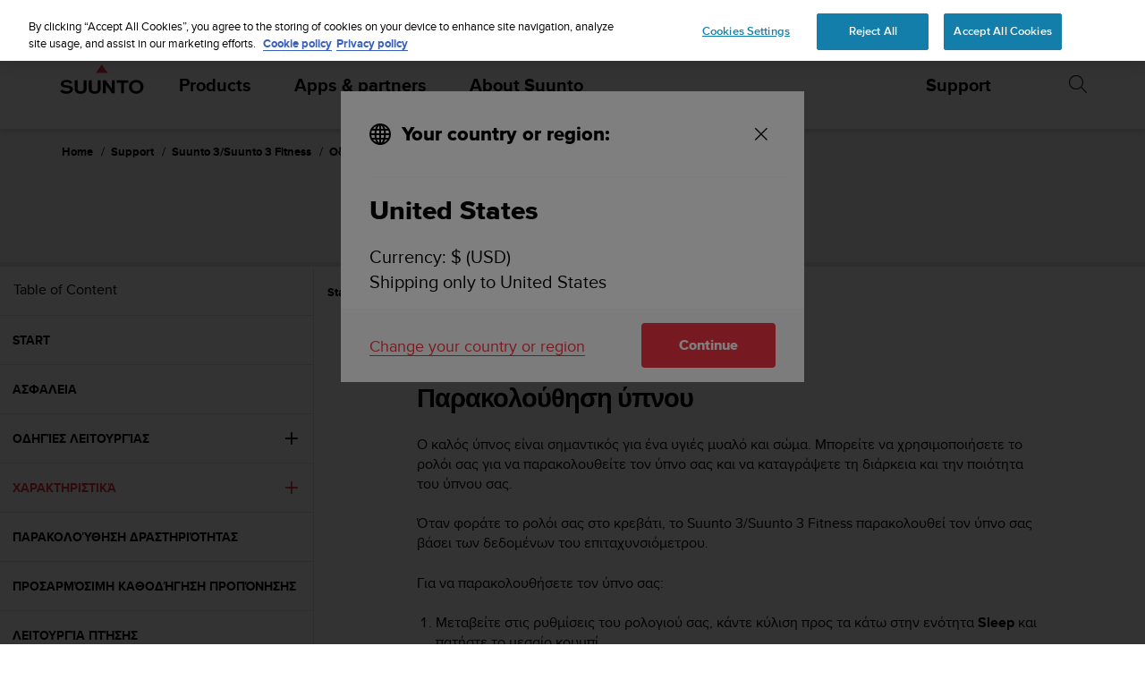

--- FILE ---
content_type: text/plain; charset=UTF-8
request_url: https://eu-socket-chat.quickcep.com/socket.io/?v=1&accessId=5beea360-e9b9-4803-8e3a-8c506504476b&visitorId=19be6d86a96419-0083838254a43a-7d47315e-e1000-19be6d86a97b39&cdpSessionId=56nkl9eei9svjjz7&mode=&chatMedium=&chatLang=&EIO=4&transport=polling&t=Plcs6xZ&sid=o0MqORt8hxssNwkOr_XL
body_size: -109
content:
40{"sid":"xQQDFFZgb2bKAgLHr_XM"}

--- FILE ---
content_type: text/javascript
request_url: https://www.suunto.com/static/dist/js/SupportManual.c75bb40b.js
body_size: 159
content:
"use strict";(self["webpackChunksuunto_client"]=self["webpackChunksuunto_client"]||[]).push([[4370],{96581:function(e,t,n){n.r(t),t["default"]={name:"OpenSidebar",functional:!0,render(e,t){return e("button",{...t.data,on:{click:function(e){window.EventBusHeader.$emit("SupportManualToggleSidebar",!0),e.stopPropagation(),e.preventDefault()}}},t.children)}}},62753:function(e,t,n){n.r(t),n.d(t,{default:function(){return l}});var o=n(20641);const r={ref:"parent"};function a(e,t,n,a,i,s){return(0,o.uX)(),(0,o.CE)("div",r,[(0,o.RG)(e.$slots,"default",{isOpen:i.isOpen,toggle:s.toggle})],512)}var i={name:"SidebarToggle",data(){return{isOpen:!1}},mounted(){window.EventBusHeader.$on("SupportManualToggleSidebar",((e=!1)=>{this.toggle(e)}))},beforeDestroy(){window.EventBusHeader.$off("SupportManualToggleSidebar")},methods:{toggle(e=!1){this.isOpen=!this.isOpen,this.$refs.parent.classList.toggle("active"),!0===e&&this.$refs.parent.scrollIntoView({behavior:"smooth"})}}},s=n(66262);const u=(0,s.A)(i,[["render",a]]);var l=u}}]);

--- FILE ---
content_type: text/plain; charset=UTF-8
request_url: https://eu-socket-chat.quickcep.com/socket.io/?v=1&accessId=5beea360-e9b9-4803-8e3a-8c506504476b&visitorId=19be6d86a96419-0083838254a43a-7d47315e-e1000-19be6d86a97b39&cdpSessionId=56nkl9eei9svjjz7&mode=&chatMedium=&chatLang=&EIO=4&transport=polling&t=Plcs6ow
body_size: 20
content:
0{"sid":"o0MqORt8hxssNwkOr_XL","upgrades":["websocket"],"pingInterval":25000,"pingTimeout":60000,"maxPayload":1000000}